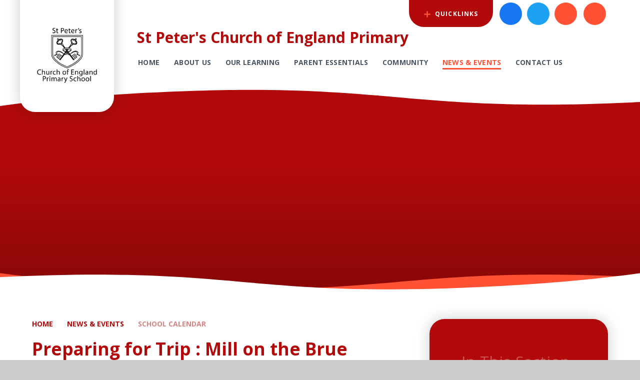

--- FILE ---
content_type: text/html
request_url: https://www.st-peters.n-somerset.sch.uk/calendar/?calid=1,2,3,6,7,8,9,10,11,12,13,14&pid=3&viewid=1&event=382
body_size: 59940
content:

<!DOCTYPE html>
<!--[if IE 7]><html class="no-ios no-js lte-ie9 lte-ie8 lte-ie7" lang="en" xml:lang="en"><![endif]-->
<!--[if IE 8]><html class="no-ios no-js lte-ie9 lte-ie8"  lang="en" xml:lang="en"><![endif]-->
<!--[if IE 9]><html class="no-ios no-js lte-ie9"  lang="en" xml:lang="en"><![endif]-->
<!--[if !IE]><!--> <html class="no-ios no-js"  lang="en" xml:lang="en"><!--<![endif]-->
	<head>
		<meta http-equiv="X-UA-Compatible" content="IE=edge" />
		<meta http-equiv="content-type" content="text/html; charset=utf-8"/>
		
		<link rel="canonical" href="https://www.st-peters.n-somerset.sch.uk/calendar/?calid=1,2,3,6,7,8,9,10,11,12,13,14&pid=3&viewid=1&event=382">
		<script>window.FontAwesomeConfig = {showMissingIcons: false};</script><link rel="stylesheet" media="screen" href="https://cdn.juniperwebsites.co.uk/_includes/font-awesome/5.7.1/css/fa-web-font.css?cache=v4.6.55.1">
<script defer src="https://cdn.juniperwebsites.co.uk/_includes/font-awesome/5.7.1/js/fontawesome-all.min.js?cache=v4.6.55.1"></script>
<script defer src="https://cdn.juniperwebsites.co.uk/_includes/font-awesome/5.7.1/js/fa-v4-shims.min.js?cache=v4.6.55.1"></script>

		<title>St Peter's Church of England Primary - Preparing for Trip : Mill on the Brue (October 2023) via TEAMS for Year 6 parents</title>
		
		<style type="text/css">
			:root {
				
				--col-pri: rgb(34, 34, 34);
				
				--col-sec: rgb(136, 136, 136);
				
			}
		</style>
		
<!--[if IE]>
<script>
console = {log:function(){return;}};
</script>
<![endif]-->

<script>
	var boolItemEditDisabled;
	var boolLanguageMode, boolLanguageEditOriginal;
	var boolViewingConnect;
	var boolConnectDashboard;
	var displayRegions = [];
	var intNewFileCount = 0;
	strItemType = "calendar_event";
	strSubItemType = "calendar";

	var featureSupport = {
		tagging: false,
		eventTagging: false
	};
	var boolLoggedIn = false;
boolAdminMode = false;
	var boolSuperUser = false;
strCookieBarStyle = 'bar';
	intParentPageID = "3";
	intCurrentItemID = 382;
	intCurrentCatID = 1;	intCurrentCalendarID = 1;
	strCurrentCalendarType = 'calendar';
	strCalendarCSV = ',1,2,3,6,7,8,9,10,11,12,13,14,';
	intViewID = 1;

boolIsHomePage = false;
	boolItemEditDisabled = true;
	boolLanguageEditOriginal=true;
	strCurrentLanguage='en-gb';	strFileAttachmentsUploadLocation = 'bottom';	boolViewingConnect = false;	boolConnectDashboard = false;	var objEditorComponentList = {};

</script>

<script src="https://cdn.juniperwebsites.co.uk/admin/_includes/js/mutation_events.min.js?cache=v4.6.55.1"></script>
<script src="https://cdn.juniperwebsites.co.uk/admin/_includes/js/jquery/jquery.js?cache=v4.6.55.1"></script>
<script src="https://cdn.juniperwebsites.co.uk/admin/_includes/js/jquery/jquery.prefilter.js?cache=v4.6.55.1"></script>
<script src="https://cdn.juniperwebsites.co.uk/admin/_includes/js/jquery/jquery.query.js?cache=v4.6.55.1"></script>
<script src="https://cdn.juniperwebsites.co.uk/admin/_includes/js/jquery/js.cookie.js?cache=v4.6.55.1"></script>
<script src="/_includes/editor/template-javascript.asp?cache=251215"></script>
<script src="/admin/_includes/js/functions/minified/functions.login.new.asp?cache=251215"></script>

  <script>

  </script>
<link rel="stylesheet" media="screen" href="/_site/css/main.css?cache=251215">

	<link rel="stylesheet" href="/_site/css/print.css" type="text/css" media="print">
	<meta name="mobile-web-app-capable" content="yes">
	<meta name="apple-mobile-web-app-capable" content="yes">
	<meta name="viewport" content="width=device-width, initial-scale=1, minimum-scale=1, maximum-scale=1">
	<link rel="author" href="/humans.txt">
	<link rel="icon" href="/_site/images/favicons/favicon.ico">
	<link rel="apple-touch-icon" href="/_site/images/favicons/favicon.png">
	<link href="https://fonts.googleapis.com/css?family=Open+Sans:400,400i,600i,700,700i&display=swap" rel="stylesheet">

	<script type="text/javascript">
	var iOS = ( navigator.userAgent.match(/(iPad|iPhone|iPod)/g) ? true : false );
	if (iOS) { $('html').removeClass('no-ios').addClass('ios'); }
	</script><link rel="stylesheet" media="screen" href="https://cdn.juniperwebsites.co.uk/_includes/css/content-blocks.css?cache=v4.6.55.1">
<link rel="stylesheet" media="screen" href="/_includes/css/cookie-colour.asp?cache=251215">
<link rel="stylesheet" media="screen" href="https://cdn.juniperwebsites.co.uk/_includes/css/cookies.css?cache=v4.6.55.1">
<link rel="stylesheet" media="screen" href="https://cdn.juniperwebsites.co.uk/_includes/css/cookies.advanced.css?cache=v4.6.55.1">
<link rel="stylesheet" media="screen" href="https://cdn.juniperwebsites.co.uk/calendar/fullcalendar/fullcalendar-dist.css?cache=v4.6.55.1">
<link rel="stylesheet" media="screen" href="/_site/css/calendar.css?cache=251215">
<link rel="stylesheet" media="screen" href="https://cdn.juniperwebsites.co.uk/_includes/css/overlord.css?cache=v4.6.55.1">
<link rel="stylesheet" media="screen" href="https://cdn.juniperwebsites.co.uk/_includes/css/templates.css?cache=v4.6.55.1">
<link rel="stylesheet" media="screen" href="/_site/css/attachments.css?cache=251215">
<link rel="stylesheet" media="screen" href="/_site/css/templates.css?cache=251215">
<style>#print_me { display: none;}</style><script src="https://cdn.juniperwebsites.co.uk/admin/_includes/js/modernizr.js?cache=v4.6.55.1"></script>

        <meta property="og:site_name" content="St Peter's Church of England Primary" />
        <meta property="og:title" content="Preparing for Trip : Mill on the Brue (October 2023) via TEAMS for Year 6 parents" />
        <meta property="og:image" content="https://www.st-peters.n-somerset.sch.uk/_site/images/design/thumbnail.jpg" />
        <meta property="og:type" content="website" />
        <meta property="twitter:card" content="summary" />
</head>


    <body>


<div id="print_me"></div>
<div class="mason mason--inner">

	<section class="access">
		<a class="access__anchor" name="header"></a>
		<a class="access__link" href="#content">Skip to content &darr;</a>
	</section>
	



	<header class="header header__flex" data-menu="menu">
		
		
		<div class="header__container">
			<div class="header__logo inline">
				<a href="/" class="block">
					<div class="header__logo__bg bg__white"></div>
					<img src="/_site/data/files/images/logo/DF5DF49F95179487151941CFE089F09B.png" class="block" alt="St Peter's Church of England Primary" />
				</a>						
			</div>
			<div class="header__menu">
				<h1 class="header__title f__22 col__pri">St Peter's Church of England Primary</h1>
				<div class="header__extras">			
					<button class="menu__btn reset__button bg__pri block parent fw__700 f__uppercase col__white" data-toggle=".mason--menu">	
						<div class="menu__btn__text menu__btn__text--open cover"><i class="fas fa-bars"></i><span>Menu</span></div>
						<div class="menu__btn__text menu__btn__text--close cover"><i class="fas fa-times"></i><span>Close</span></div>
					</button>
				</div>
				<section class="menu">
					<button class="reset__button cover mobile__menu__bg" data-remove=".mason--menu"></button>
					<div class="menu__extras">
						
						<div class="quick__container inline">
							<div class="quick__container__flex bg__pri col__white">
								<ul class="reset__ul quick__list">
									<li class="quick__item inline"><a href="https://www.parentpay.com/public/client/security/#/login" class="quick__item__link reset__a block" target="_blank"><i class="fa fa-gbp"></i><span class="cover block bg__sec"></span><span class="quick__item__tip f__12 fw__700 fs__90 f__uppercase col__white">Parent Pay</span></a></li><li class="quick__item inline"><a href="http://phsports.co.uk/" class="quick__item__link reset__a block" target="_blank"><i class="fa fa-arrow-right"></i><span class="cover block bg__sec"></span><span class="quick__item__tip f__12 fw__700 fs__90 f__uppercase col__white">PH Sports</span></a></li><li class="quick__item inline"><a href="https://www.parentmail.co.uk/" class="quick__item__link reset__a block" target="_blank"><i class="far fa-envelope"></i><span class="cover block bg__sec"></span><span class="quick__item__tip f__12 fw__700 fs__90 f__uppercase col__white">Parentmail</span></a></li>
								</ul>
							</div>
							<button data-toggle=".mason--quick" class="f__12 quick__button f__uppercase fw__700 fs__90 reset__button inline col__white bg__pri"><svg viewBox="0 0 15.33 15.33"><line x1="1.5" y1="7.67" x2="13.83" y2="7.67" fill="none" stroke="#ff5234" stroke-linecap="round" stroke-width="3"/><line x1="7.67" y1="1.5" x2="7.67" y2="13.83" fill="none" stroke="#ff5234" stroke-linecap="round" stroke-width="3"/></svg> QuickLinks</button>
						</div>
						<ul class="inline reset__ul circle__links"><li class="quick__item inline"><a href="https://www.facebook.com/sppschoolportishead" class="quick__item__link reset__a block" target="_blank"><i class="fa fa-facebook-f"></i><span class="cover block bg__sec"></span><span class="quick__item__tip f__12 fw__700 fs__90 f__uppercase col__white">Facebook</span></a></li><li class="quick__item inline"><a href="https://twitter.com/StPsSchnews" class="quick__item__link reset__a block" target="_blank"><i class="fa fa-twitter"></i><span class="cover block bg__sec"></span><span class="quick__item__tip f__12 fw__700 fs__90 f__uppercase col__white">Twitter</span></a></li><li class="quick__item inline"><a href="https://www.parentmail.co.uk/" class="quick__item__link reset__a block" target="_blank"><i class="far fa-envelope"></i><span class="cover block bg__sec"></span><span class="quick__item__tip f__12 fw__700 fs__90 f__uppercase col__white">Parentmail</span></a></li></ul>
						<div class="search__container inline">
							<div class="search__container__flex">
								<form method="post" action="/search/default.asp?pid=0" class="menu__extras__form block">
									<button class="menu__extras__submit reset__button" type="submit" name="Search"><i class="fal fa-search"></i></button>
									<input class="menu__extras__input cover f__display" type="text" name="searchValue" title="search..." placeholder="Search Site..."></input>
								</form>					
							</div>
							<button data-toggle=".mason--find" class="f__17 find__button reset__button inline circle col__white"><i class="fas fa-search"></i></button>
						</div>
					</div>
					<nav class="menu__sidebar">
						<ul class="menu__list reset__ul col__pri"><li class="menu__list__item menu__list__item--page_1 col__pri"><a class="menu__list__item__link reset__a block f__uppercase f__14 fw__700 col__sec fs__20" id="page_1" href="/"><span>Home</span></a><button class="menu__list__item__button reset__button" data-tab=".menu__list__item--page_1--expand"><i class="menu__list__item__button__icon fa fa-caret-down"></i></button></li><li class="menu__list__item menu__list__item--page_83 menu__list__item--subitems col__pri"><a class="menu__list__item__link reset__a block f__uppercase f__14 fw__700 col__sec fs__20" id="page_83" href="/page/?title=About+Us&amp;pid=83"><span>About Us</span></a><button class="menu__list__item__button reset__button" data-tab=".menu__list__item--page_83--expand"><i class="menu__list__item__button__icon fa fa-caret-down"></i></button><ul class="menu__list__item__sub"><li class="menu__list__item menu__list__item--page_104 col__pri"><a class="menu__list__item__link reset__a block f__uppercase f__14 fw__700 col__sec fs__20" id="page_104" href="/page/?title=Welcome+From+The+Head+Teacher&amp;pid=104"><span>Welcome From The Head Teacher</span></a><button class="menu__list__item__button reset__button" data-tab=".menu__list__item--page_104--expand"><i class="menu__list__item__button__icon fa fa-caret-down"></i></button></li><li class="menu__list__item menu__list__item--page_203 col__pri"><a class="menu__list__item__link reset__a block f__uppercase f__14 fw__700 col__sec fs__20" id="page_203" href="/page/?title=About+Our+School&amp;pid=203"><span>About Our School</span></a><button class="menu__list__item__button reset__button" data-tab=".menu__list__item--page_203--expand"><i class="menu__list__item__button__icon fa fa-caret-down"></i></button></li><li class="menu__list__item menu__list__item--page_115 col__pri"><a class="menu__list__item__link reset__a block f__uppercase f__14 fw__700 col__sec fs__20" id="page_115" href="/page/?title=Our+Staff&amp;pid=115"><span>Our Staff</span></a><button class="menu__list__item__button reset__button" data-tab=".menu__list__item--page_115--expand"><i class="menu__list__item__button__icon fa fa-caret-down"></i></button></li><li class="menu__list__item menu__list__item--page_201 col__pri"><a class="menu__list__item__link reset__a block f__uppercase f__14 fw__700 col__sec fs__20" id="page_201" href="/page/?title=Our+Governing+Body&amp;pid=201"><span>Our Governing Body</span></a><button class="menu__list__item__button reset__button" data-tab=".menu__list__item--page_201--expand"><i class="menu__list__item__button__icon fa fa-caret-down"></i></button></li><li class="menu__list__item menu__list__item--page_105 col__pri"><a class="menu__list__item__link reset__a block f__uppercase f__14 fw__700 col__sec fs__20" id="page_105" href="/page/?title=Vision+and+Values&amp;pid=105"><span>Vision and Values</span></a><button class="menu__list__item__button reset__button" data-tab=".menu__list__item--page_105--expand"><i class="menu__list__item__button__icon fa fa-caret-down"></i></button></li><li class="menu__list__item menu__list__item--page_124 col__pri"><a class="menu__list__item__link reset__a block f__uppercase f__14 fw__700 col__sec fs__20" id="page_124" href="/page/?title=Policies&amp;pid=124"><span>Policies</span></a><button class="menu__list__item__button reset__button" data-tab=".menu__list__item--page_124--expand"><i class="menu__list__item__button__icon fa fa-caret-down"></i></button></li><li class="menu__list__item menu__list__item--page_116 col__pri"><a class="menu__list__item__link reset__a block f__uppercase f__14 fw__700 col__sec fs__20" id="page_116" href="/page/?title=Performance+and+Essential+Information&amp;pid=116"><span>Performance and Essential Information</span></a><button class="menu__list__item__button reset__button" data-tab=".menu__list__item--page_116--expand"><i class="menu__list__item__button__icon fa fa-caret-down"></i></button></li><li class="menu__list__item menu__list__item--page_113 col__pri"><a class="menu__list__item__link reset__a block f__uppercase f__14 fw__700 col__sec fs__20" id="page_113" href="/page/?title=Church+School+Partnership&amp;pid=113"><span>Church School Partnership</span></a><button class="menu__list__item__button reset__button" data-tab=".menu__list__item--page_113--expand"><i class="menu__list__item__button__icon fa fa-caret-down"></i></button></li><li class="menu__list__item menu__list__item--page_242 col__pri"><a class="menu__list__item__link reset__a block f__uppercase f__14 fw__700 col__sec fs__20" id="page_242" href="/page/?title=Safeguarding+and+Pastoral+Support&amp;pid=242"><span>Safeguarding and Pastoral Support</span></a><button class="menu__list__item__button reset__button" data-tab=".menu__list__item--page_242--expand"><i class="menu__list__item__button__icon fa fa-caret-down"></i></button></li><li class="menu__list__item menu__list__item--page_252 col__pri"><a class="menu__list__item__link reset__a block f__uppercase f__14 fw__700 col__sec fs__20" id="page_252" href="/page/?title=Equalities&amp;pid=252"><span>Equalities</span></a><button class="menu__list__item__button reset__button" data-tab=".menu__list__item--page_252--expand"><i class="menu__list__item__button__icon fa fa-caret-down"></i></button></li><li class="menu__list__item menu__list__item--page_123 col__pri"><a class="menu__list__item__link reset__a block f__uppercase f__14 fw__700 col__sec fs__20" id="page_123" href="/page/?title=SEND&amp;pid=123"><span>SEND</span></a><button class="menu__list__item__button reset__button" data-tab=".menu__list__item--page_123--expand"><i class="menu__list__item__button__icon fa fa-caret-down"></i></button></li><li class="menu__list__item menu__list__item--page_133 col__pri"><a class="menu__list__item__link reset__a block f__uppercase f__14 fw__700 col__sec fs__20" id="page_133" href="/page/?title=Admissions&amp;pid=133"><span>Admissions</span></a><button class="menu__list__item__button reset__button" data-tab=".menu__list__item--page_133--expand"><i class="menu__list__item__button__icon fa fa-caret-down"></i></button></li><li class="menu__list__item menu__list__item--page_129 col__pri"><a class="menu__list__item__link reset__a block f__uppercase f__14 fw__700 col__sec fs__20" id="page_129" href="/page/?title=Staff+Vacancies&amp;pid=129"><span>Staff Vacancies</span></a><button class="menu__list__item__button reset__button" data-tab=".menu__list__item--page_129--expand"><i class="menu__list__item__button__icon fa fa-caret-down"></i></button></li><li class="menu__list__item menu__list__item--page_109 col__pri"><a class="menu__list__item__link reset__a block f__uppercase f__14 fw__700 col__sec fs__20" id="page_109" href="/page/?title=Lighthouse+Schools+Partnership&amp;pid=109"><span>Lighthouse Schools Partnership</span></a><button class="menu__list__item__button reset__button" data-tab=".menu__list__item--page_109--expand"><i class="menu__list__item__button__icon fa fa-caret-down"></i></button></li><li class="menu__list__item menu__list__item--page_245 col__pri"><a class="menu__list__item__link reset__a block f__uppercase f__14 fw__700 col__sec fs__20" id="page_245" href="/page/?title=Term+Dates&amp;pid=245"><span>Term Dates</span></a><button class="menu__list__item__button reset__button" data-tab=".menu__list__item--page_245--expand"><i class="menu__list__item__button__icon fa fa-caret-down"></i></button></li></ul></li><li class="menu__list__item menu__list__item--page_7 menu__list__item--subitems col__pri"><a class="menu__list__item__link reset__a block f__uppercase f__14 fw__700 col__sec fs__20" id="page_7" href="/page/?title=Our+Learning&amp;pid=7"><span>Our Learning</span></a><button class="menu__list__item__button reset__button" data-tab=".menu__list__item--page_7--expand"><i class="menu__list__item__button__icon fa fa-caret-down"></i></button><ul class="menu__list__item__sub"><li class="menu__list__item menu__list__item--page_106 col__pri"><a class="menu__list__item__link reset__a block f__uppercase f__14 fw__700 col__sec fs__20" id="page_106" href="/page/?title=Our+Pedagogy&amp;pid=106"><span>Our Pedagogy</span></a><button class="menu__list__item__button reset__button" data-tab=".menu__list__item--page_106--expand"><i class="menu__list__item__button__icon fa fa-caret-down"></i></button></li><li class="menu__list__item menu__list__item--page_122 col__pri"><a class="menu__list__item__link reset__a block f__uppercase f__14 fw__700 col__sec fs__20" id="page_122" href="/page/?title=Our+Curriculum&amp;pid=122"><span>Our Curriculum</span></a><button class="menu__list__item__button reset__button" data-tab=".menu__list__item--page_122--expand"><i class="menu__list__item__button__icon fa fa-caret-down"></i></button></li><li class="menu__list__item menu__list__item--page_121 col__pri"><a class="menu__list__item__link reset__a block f__uppercase f__14 fw__700 col__sec fs__20" id="page_121" href="/page/?title=Assessment&amp;pid=121"><span>Assessment</span></a><button class="menu__list__item__button reset__button" data-tab=".menu__list__item--page_121--expand"><i class="menu__list__item__button__icon fa fa-caret-down"></i></button></li><li class="menu__list__item menu__list__item--page_169 col__pri"><a class="menu__list__item__link reset__a block f__uppercase f__14 fw__700 col__sec fs__20" id="page_169" href="/page/?title=Legacy+Learning&amp;pid=169"><span>Legacy Learning</span></a><button class="menu__list__item__button reset__button" data-tab=".menu__list__item--page_169--expand"><i class="menu__list__item__button__icon fa fa-caret-down"></i></button></li><li class="menu__list__item menu__list__item--page_154 col__pri"><a class="menu__list__item__link reset__a block f__uppercase f__14 fw__700 col__sec fs__20" id="page_154" href="/page/?title=Outdoor+Learning&amp;pid=154"><span>Outdoor Learning</span></a><button class="menu__list__item__button reset__button" data-tab=".menu__list__item--page_154--expand"><i class="menu__list__item__button__icon fa fa-caret-down"></i></button></li><li class="menu__list__item menu__list__item--page_212 col__pri"><a class="menu__list__item__link reset__a block f__uppercase f__14 fw__700 col__sec fs__20" id="page_212" href="/page/?title=Educational+Visits&amp;pid=212"><span>Educational Visits</span></a><button class="menu__list__item__button reset__button" data-tab=".menu__list__item--page_212--expand"><i class="menu__list__item__button__icon fa fa-caret-down"></i></button></li><li class="menu__list__item menu__list__item--page_168 col__pri"><a class="menu__list__item__link reset__a block f__uppercase f__14 fw__700 col__sec fs__20" id="page_168" href="/page/?title=Enrichment&amp;pid=168"><span>Enrichment</span></a><button class="menu__list__item__button reset__button" data-tab=".menu__list__item--page_168--expand"><i class="menu__list__item__button__icon fa fa-caret-down"></i></button></li><li class="menu__list__item menu__list__item--page_157 col__pri"><a class="menu__list__item__link reset__a block f__uppercase f__14 fw__700 col__sec fs__20" id="page_157" href="/page/?title=Pupil+Leadership&amp;pid=157"><span>Pupil Leadership</span></a><button class="menu__list__item__button reset__button" data-tab=".menu__list__item--page_157--expand"><i class="menu__list__item__button__icon fa fa-caret-down"></i></button></li><li class="menu__list__item menu__list__item--page_148 col__pri"><a class="menu__list__item__link reset__a block f__uppercase f__14 fw__700 col__sec fs__20" id="page_148" href="/page/?title=Class+Pages&amp;pid=148"><span>Class Pages</span></a><button class="menu__list__item__button reset__button" data-tab=".menu__list__item--page_148--expand"><i class="menu__list__item__button__icon fa fa-caret-down"></i></button></li></ul></li><li class="menu__list__item menu__list__item--page_185 menu__list__item--subitems col__pri"><a class="menu__list__item__link reset__a block f__uppercase f__14 fw__700 col__sec fs__20" id="page_185" href="/page/?title=Parent+Essentials&amp;pid=185"><span>Parent Essentials</span></a><button class="menu__list__item__button reset__button" data-tab=".menu__list__item--page_185--expand"><i class="menu__list__item__button__icon fa fa-caret-down"></i></button><ul class="menu__list__item__sub"><li class="menu__list__item menu__list__item--page_251 col__pri"><a class="menu__list__item__link reset__a block f__uppercase f__14 fw__700 col__sec fs__20" id="page_251" href="/page/?title=School+Opening+Hours&amp;pid=251"><span>School Opening Hours</span></a><button class="menu__list__item__button reset__button" data-tab=".menu__list__item--page_251--expand"><i class="menu__list__item__button__icon fa fa-caret-down"></i></button></li><li class="menu__list__item menu__list__item--page_131 col__pri"><a class="menu__list__item__link reset__a block f__uppercase f__14 fw__700 col__sec fs__20" id="page_131" href="/page/?title=Starting+School+In+September+2026&amp;pid=131"><span>Starting School In September 2026</span></a><button class="menu__list__item__button reset__button" data-tab=".menu__list__item--page_131--expand"><i class="menu__list__item__button__icon fa fa-caret-down"></i></button></li><li class="menu__list__item menu__list__item--page_141 col__pri"><a class="menu__list__item__link reset__a block f__uppercase f__14 fw__700 col__sec fs__20" id="page_141" href="/page/?title=Supporting+Your+Child%27s+Learning+%2D+The+Power+of+Practice&amp;pid=141"><span>Supporting Your Child's Learning - The Power of Practice</span></a><button class="menu__list__item__button reset__button" data-tab=".menu__list__item--page_141--expand"><i class="menu__list__item__button__icon fa fa-caret-down"></i></button></li><li class="menu__list__item menu__list__item--page_246 col__pri"><a class="menu__list__item__link reset__a block f__uppercase f__14 fw__700 col__sec fs__20" id="page_246" href="/page/?title=Excellent+Behaviour&amp;pid=246"><span>Excellent Behaviour</span></a><button class="menu__list__item__button reset__button" data-tab=".menu__list__item--page_246--expand"><i class="menu__list__item__button__icon fa fa-caret-down"></i></button></li><li class="menu__list__item menu__list__item--page_140 col__pri"><a class="menu__list__item__link reset__a block f__uppercase f__14 fw__700 col__sec fs__20" id="page_140" href="/page/?title=Keeping+Your+Children+Safe+Online&amp;pid=140"><span>Keeping Your Children Safe Online</span></a><button class="menu__list__item__button reset__button" data-tab=".menu__list__item--page_140--expand"><i class="menu__list__item__button__icon fa fa-caret-down"></i></button></li><li class="menu__list__item menu__list__item--page_144 col__pri"><a class="menu__list__item__link reset__a block f__uppercase f__14 fw__700 col__sec fs__20" id="page_144" href="/page/?title=School+Uniform&amp;pid=144"><span>School Uniform</span></a><button class="menu__list__item__button reset__button" data-tab=".menu__list__item--page_144--expand"><i class="menu__list__item__button__icon fa fa-caret-down"></i></button></li><li class="menu__list__item menu__list__item--page_143 col__pri"><a class="menu__list__item__link reset__a block f__uppercase f__14 fw__700 col__sec fs__20" id="page_143" href="/page/?title=School+Meals&amp;pid=143"><span>School Meals</span></a><button class="menu__list__item__button reset__button" data-tab=".menu__list__item--page_143--expand"><i class="menu__list__item__button__icon fa fa-caret-down"></i></button></li><li class="menu__list__item menu__list__item--page_137 col__pri"><a class="menu__list__item__link reset__a block f__uppercase f__14 fw__700 col__sec fs__20" id="page_137" href="/page/?title=Online+Services&amp;pid=137"><span>Online Services</span></a><button class="menu__list__item__button reset__button" data-tab=".menu__list__item--page_137--expand"><i class="menu__list__item__button__icon fa fa-caret-down"></i></button></li><li class="menu__list__item menu__list__item--page_135 col__pri"><a class="menu__list__item__link reset__a block f__uppercase f__14 fw__700 col__sec fs__20" id="page_135" href="/page/?title=Breakfast+and+After+School+Club&amp;pid=135"><span>Breakfast and After School Club</span></a><button class="menu__list__item__button reset__button" data-tab=".menu__list__item--page_135--expand"><i class="menu__list__item__button__icon fa fa-caret-down"></i></button></li><li class="menu__list__item menu__list__item--page_136 col__pri"><a class="menu__list__item__link reset__a block f__uppercase f__14 fw__700 col__sec fs__20" id="page_136" href="/page/?title=Extra+Curricular+Clubs&amp;pid=136"><span>Extra Curricular Clubs</span></a><button class="menu__list__item__button reset__button" data-tab=".menu__list__item--page_136--expand"><i class="menu__list__item__button__icon fa fa-caret-down"></i></button></li><li class="menu__list__item menu__list__item--page_134 col__pri"><a class="menu__list__item__link reset__a block f__uppercase f__14 fw__700 col__sec fs__20" id="page_134" href="/page/?title=Travel+to+School&amp;pid=134"><span>Travel to School</span></a><button class="menu__list__item__button reset__button" data-tab=".menu__list__item--page_134--expand"><i class="menu__list__item__button__icon fa fa-caret-down"></i></button></li><li class="menu__list__item menu__list__item--page_139 col__pri"><a class="menu__list__item__link reset__a block f__uppercase f__14 fw__700 col__sec fs__20" id="page_139" href="/page/?title=Parent+View+and+Feedback&amp;pid=139"><span>Parent View and Feedback</span></a><button class="menu__list__item__button reset__button" data-tab=".menu__list__item--page_139--expand"><i class="menu__list__item__button__icon fa fa-caret-down"></i></button></li><li class="menu__list__item menu__list__item--page_142 col__pri"><a class="menu__list__item__link reset__a block f__uppercase f__14 fw__700 col__sec fs__20" id="page_142" href="/page/?title=What+to+Do+If+You+Have+a+Concern&amp;pid=142"><span>What to Do If You Have a Concern</span></a><button class="menu__list__item__button reset__button" data-tab=".menu__list__item--page_142--expand"><i class="menu__list__item__button__icon fa fa-caret-down"></i></button></li></ul></li><li class="menu__list__item menu__list__item--page_8 menu__list__item--subitems col__pri"><a class="menu__list__item__link reset__a block f__uppercase f__14 fw__700 col__sec fs__20" id="page_8" href="/page/?title=Community&amp;pid=8"><span>Community</span></a><button class="menu__list__item__button reset__button" data-tab=".menu__list__item--page_8--expand"><i class="menu__list__item__button__icon fa fa-caret-down"></i></button><ul class="menu__list__item__sub"><li class="menu__list__item menu__list__item--page_167 col__pri"><a class="menu__list__item__link reset__a block f__uppercase f__14 fw__700 col__sec fs__20" id="page_167" href="/page/?title=English+Hub&amp;pid=167"><span>English Hub</span></a><button class="menu__list__item__button reset__button" data-tab=".menu__list__item--page_167--expand"><i class="menu__list__item__button__icon fa fa-caret-down"></i></button></li><li class="menu__list__item menu__list__item--page_132 col__pri"><a class="menu__list__item__link reset__a block f__uppercase f__14 fw__700 col__sec fs__20" id="page_132" href="/page/?title=PSA&amp;pid=132"><span>PSA</span></a><button class="menu__list__item__button reset__button" data-tab=".menu__list__item--page_132--expand"><i class="menu__list__item__button__icon fa fa-caret-down"></i></button></li><li class="menu__list__item menu__list__item--page_161 col__pri"><a class="menu__list__item__link reset__a block f__uppercase f__14 fw__700 col__sec fs__20" id="page_161" href="/page/?title=Church+School+Partnership&amp;pid=161"><span>Church School Partnership</span></a><button class="menu__list__item__button reset__button" data-tab=".menu__list__item--page_161--expand"><i class="menu__list__item__button__icon fa fa-caret-down"></i></button></li><li class="menu__list__item menu__list__item--page_163 col__pri"><a class="menu__list__item__link reset__a block f__uppercase f__14 fw__700 col__sec fs__20" id="page_163" href="/page/?title=Governors%27+Information&amp;pid=163"><span>Governors' Information</span></a><button class="menu__list__item__button reset__button" data-tab=".menu__list__item--page_163--expand"><i class="menu__list__item__button__icon fa fa-caret-down"></i></button></li><li class="menu__list__item menu__list__item--page_165 col__pri"><a class="menu__list__item__link reset__a block f__uppercase f__14 fw__700 col__sec fs__20" id="page_165" href="/page/?title=Letting+%26amp%3B+Hiring+the+School&amp;pid=165"><span>Letting &amp; Hiring the School</span></a><button class="menu__list__item__button reset__button" data-tab=".menu__list__item--page_165--expand"><i class="menu__list__item__button__icon fa fa-caret-down"></i></button></li></ul></li><li class="menu__list__item menu__list__item--page_3 menu__list__item--subitems menu__list__item--selected col__pri"><a class="menu__list__item__link reset__a block f__uppercase f__14 fw__700 col__sec fs__20" id="page_3" href="/page/?title=News+%26amp%3B+Events&amp;pid=3"><span>News &amp; Events</span></a><button class="menu__list__item__button reset__button" data-tab=".menu__list__item--page_3--expand"><i class="menu__list__item__button__icon fa fa-caret-down"></i></button><ul class="menu__list__item__sub"><li class="menu__list__item menu__list__item--page_147 col__pri"><a class="menu__list__item__link reset__a block f__uppercase f__14 fw__700 col__sec fs__20" id="page_147" href="/page/?title=Newsletters&amp;pid=147"><span>Newsletters</span></a><button class="menu__list__item__button reset__button" data-tab=".menu__list__item--page_147--expand"><i class="menu__list__item__button__icon fa fa-caret-down"></i></button></li><li class="menu__list__item menu__list__item--url_1 menu__list__item--selected menu__list__item--final col__pri"><a class="menu__list__item__link reset__a block f__uppercase f__14 fw__700 col__sec fs__20" id="url_1" href="/calendar/?calid=1,2,3,6,7,8,9,10,11,12,13,14&amp;pid=3&amp;viewid=1"><span>School Calendar</span></a><button class="menu__list__item__button reset__button" data-tab=".menu__list__item--url_1--expand"><i class="menu__list__item__button__icon fa fa-caret-down"></i></button></li><li class="menu__list__item menu__list__item--news_category_1 col__pri"><a class="menu__list__item__link reset__a block f__uppercase f__14 fw__700 col__sec fs__20" id="news_category_1" href="/news/?pid=3&amp;nid=1"><span>Latest News</span></a><button class="menu__list__item__button reset__button" data-tab=".menu__list__item--news_category_1--expand"><i class="menu__list__item__button__icon fa fa-caret-down"></i></button></li><li class="menu__list__item menu__list__item--page_249 col__pri"><a class="menu__list__item__link reset__a block f__uppercase f__14 fw__700 col__sec fs__20" id="page_249" href="/page/?title=Important+Information+and+Updates&amp;pid=249"><span>Important Information and Updates</span></a><button class="menu__list__item__button reset__button" data-tab=".menu__list__item--page_249--expand"><i class="menu__list__item__button__icon fa fa-caret-down"></i></button></li></ul></li><li class="menu__list__item menu__list__item--page_2 col__pri"><a class="menu__list__item__link reset__a block f__uppercase f__14 fw__700 col__sec fs__20" id="page_2" href="/page/?title=Contact+Us&amp;pid=2"><span>Contact Us</span></a><button class="menu__list__item__button reset__button" data-tab=".menu__list__item--page_2--expand"><i class="menu__list__item__button__icon fa fa-caret-down"></i></button></li></ul>
					</nav>
				</section>
			</div>
			<div class="lighthouse__curve__container lighthouse__curve__container--header "><svg preserveAspectRatio="none" class="svg__curve cover block" style="transform: scale(1)" viewBox="0 0 1400 60"><path d="M0,0V60C84.47,48,186.27,37.46,321.34,30.09c272.52-14.86,412.51-2.22,547.89,10C1001.71,52,1138.62,64.39,1400,51V0Z" fill="#fff" /></svg></div>
		</div>
	</header>
	
	<section class="hero bg__pri menu__hit parent">
		
		<div class="hero__slideshow cover parent" data-cycle="" data-parallax="top" data-watch=".hero">
			<div class="hero__slideshow__item cover"><div class="hero__slideshow__item__image" data-img="/_site/data/files/images/slideshow/5BAFD1C9DC80F90418E1A91AF48D86AF.jpg"></div></div><div class="hero__slideshow__item cover"><div class="hero__slideshow__item__image" data-img="/_site/data/files/images/slideshow/5F589D1AE9A43161452C121CFAF8279D.jpg"></div></div><div class="hero__slideshow__item cover"><div class="hero__slideshow__item__image" data-img="/_site/data/files/images/slideshow/9A2D95D098180E3C68160A6B4CA59151.JPG"></div></div><div class="hero__slideshow__item cover"><div class="hero__slideshow__item__image" data-img="/_site/data/files/images/slideshow/9FF64BE423EFB1FBCAC4BA51BD18E227.jpg"></div></div><div class="hero__slideshow__item cover"><div class="hero__slideshow__item__image" data-img="/_site/data/files/images/slideshow/B5ABFEAFA7B8348B4310BBE686ED251D.jpg"></div></div><div class="hero__slideshow__item cover"><div class="hero__slideshow__item__image" data-img="/_site/data/files/images/slideshow/C3F0E6531FFFC2BCBE598A048702F4D7.jpg"></div></div>
		</div>
		<div class="lighthouse__curve__container lighthouse__curve__container--herofg "><svg preserveAspectRatio="none" class="svg__curve cover block" style="transform: scale(1, -1)" viewBox="0 0 1400 60"><path d="M0,0V60C84.47,48,186.27,37.46,321.34,30.09c272.52-14.86,412.51-2.22,547.89,10C1001.71,52,1138.62,64.39,1400,51V0Z" fill="#ff5234" /></svg></div><div class="lighthouse__curve__container lighthouse__curve__container--herobg "><svg preserveAspectRatio="none" class="svg__curve cover block" style="transform: scale(-1)" viewBox="0 0 1400 60"><path d="M0,0V60C84.47,48,186.27,37.46,321.34,30.09c272.52-14.86,412.51-2.22,547.89,10C1001.71,52,1138.62,64.39,1400,51V0Z" fill="#fff" /></svg></div>
	</section>
	
	<main class="main container main--no--related" id="scrollDown">
		
		<div class="main__flex">
			<div class="content content--calendar_view">
				<div class="breadcrumbs">
					<ul class="content__path"><li class="content__path__item content__path__item--page_1 inline f__uppercase fw__700 f__14"><a class="content__path__item__link reset__a col__pri" id="page_1" href="/">Home</a><span class="content__path__item__sep col__sec"><i class="fas fa-caret-right"></i></span></li><li class="content__path__item content__path__item--page_3 content__path__item--selected inline f__uppercase fw__700 f__14"><a class="content__path__item__link reset__a col__pri" id="page_3" href="/page/?title=News+%26amp%3B+Events&amp;pid=3">News &amp; Events</a><span class="content__path__item__sep col__sec"><i class="fas fa-caret-right"></i></span></li><li class="content__path__item content__path__item--url_1 content__path__item--selected content__path__item--final inline f__uppercase fw__700 f__14"><a class="content__path__item__link reset__a col__pri" id="url_1" href="/calendar/?calid=1,2,3,6,7,8,9,10,11,12,13,14&amp;pid=3&amp;viewid=1">School Calendar</a><span class="content__path__item__sep col__sec"><i class="fas fa-caret-right"></i></span></li></ul>
				</div>
				<h1 class="content__title" id="itemTitle">Preparing for Trip : Mill on the Brue (October 2023) via TEAMS for Year 6 parents</h1>
				<a class="content__anchor" name="content"></a>

				
				<div class="content__region"><div class="content__region__event">
<div class="content__event__cals"><div class="ui_toolbar"><a class="ui_button" href="https://www.st-peters.n-somerset.sch.uk/calendar/?calid=1,2,3,6,7,8,9,10,11,12,13,14&amp;pid=3&amp;viewid=1&amp;month=9&amp;year=2023"><span class="ui_icon ui_icon--prev"></span>Full Calendar</a><span class="ui_tag" style="background-color: #bf2323;color:#FFFFFF !important;">School Events</span><span class="ui_tag" style="background-color: #ffc088;color:#000000 !important;">Trips/Visits</span></div></div><div class="content__event__summary "><p>This event will take place between 6:00pm and 7:30pm on 19/09/2023</p></div><div class="content__event__desc"></div><div class="content__event__tags"></div></div></div><div class="content__share"><ul class="content__share__list"><li class="content__share__list__icon content__share__list__icon--email hex--email"><a href="mailto:?subject=Preparing%20for%20Trip%20%3A%20Mill%20on%20the%20Brue%20%28October%202023%29%20via%20TEAMS%20for%20Year%206%20parents&amp;body=https%3A%2F%2Fwww%2Est%2Dpeters%2En%2Dsomerset%2Esch%2Euk%2Fcalendar%2F%3Fcalid%3D1%2C2%2C3%2C6%2C7%2C8%2C9%2C10%2C11%2C12%2C13%2C14%26pid%3D3%26viewid%3D1%26event%3D382" target="_blank"><i class="fa fa-envelope-o"></i></a></li><li class="content__share__list__icon content__share__list__icon--facebook hex--facebook"><a href="https://www.facebook.com/sharer.php?u=https%3A%2F%2Fwww%2Est%2Dpeters%2En%2Dsomerset%2Esch%2Euk%2Fcalendar%2F%3Fcalid%3D1%2C2%2C3%2C6%2C7%2C8%2C9%2C10%2C11%2C12%2C13%2C14%26pid%3D3%26viewid%3D1%26event%3D382" target="_blank"><i class="fa fa-facebook-square"></i></a></li><li class="content__share__list__icon content__share__list__icon--x hex--x"><a href="https://x.com/intent/post?url=https%3A%2F%2Fwww%2Est%2Dpeters%2En%2Dsomerset%2Esch%2Euk%2Fcalendar%2F%3Fcalid%3D1%2C2%2C3%2C6%2C7%2C8%2C9%2C10%2C11%2C12%2C13%2C14%26pid%3D3%26viewid%3D1%26event%3D382" target="_blank"><svg aria-hidden='true' role='img' xmlns='http://www.w3.org/2000/svg' viewBox='0 0 512 512'><path fill='currentColor' d='M389.2 48h70.6L305.6 224.2 487 464H345L233.7 318.6 106.5 464H35.8L200.7 275.5 26.8 48H172.4L272.9 180.9 389.2 48zM364.4 421.8h39.1L151.1 88h-42L364.4 421.8z'/></svg></a></li><li class="content__share__list__icon content__share__list__icon--linkedin hex--linkedin"><a href="https://www.linkedin.com/shareArticle?mini=true&url=https%3A%2F%2Fwww%2Est%2Dpeters%2En%2Dsomerset%2Esch%2Euk%2Fcalendar%2F%3Fcalid%3D1%2C2%2C3%2C6%2C7%2C8%2C9%2C10%2C11%2C12%2C13%2C14%26pid%3D3%26viewid%3D1%26event%3D382&title=Preparing%20for%20Trip%20%3A%20Mill%20on%20the%20Brue%20%28October%202023%29%20via%20TEAMS%20for%20Year%206%20parents" target="_blank"><i class="fa fa-linkedin-square"></i></a></li></ul>				</div>
				
			</div>		
			
				<div class="subnav__container container bg__pri col__white">
					<nav class="subnav">
						<a class="subnav__anchor" name="subnav"></a>
						<h2 class="subnav__title">In This Section</h2>
						<ul class="subnav__list"><li class="subnav__list__item subnav__list__item--page_147 f__17 fw__700 fs__30"><a class="subnav__list__item__link reset__a block" id="page_147" href="/page/?title=Newsletters&amp;pid=147"><span class="container">Newsletters</span></a></li><li class="subnav__list__item subnav__list__item--url_1 subnav__list__item--selected subnav__list__item--final f__17 fw__700 fs__30"><a class="subnav__list__item__link reset__a block" id="url_1" href="/calendar/?calid=1,2,3,6,7,8,9,10,11,12,13,14&amp;pid=3&amp;viewid=1"><span class="container">School Calendar</span></a></li><li class="subnav__list__item subnav__list__item--news_category_1 f__17 fw__700 fs__30"><a class="subnav__list__item__link reset__a block" id="news_category_1" href="/news/?pid=3&amp;nid=1"><span class="container">Latest News</span></a></li><li class="subnav__list__item subnav__list__item--page_249 f__17 fw__700 fs__30"><a class="subnav__list__item__link reset__a block" id="page_249" href="/page/?title=Important+Information+and+Updates&amp;pid=249"><span class="container">Important Information and Updates</span></a></li></ul>
					</nav>
					
				</div>
			
		</div>
			
	</main> 

	
	<div class="footer__map container">
		<div class="lighthouse__curve__container lighthouse__curve__container--footer "><svg preserveAspectRatio="none" class="svg__curve cover block" style="transform: scale(1)" viewBox="0 0 1400 60"><path d="M0,0V60C84.47,48,186.27,37.46,321.34,30.09c272.52-14.86,412.51-2.22,547.89,10C1001.71,52,1138.62,64.39,1400,51V0Z" fill="#ffff" /></svg></div>
		<div class="footer__map__container">
			<div id="map_canvas" class="map__container" style="background-image: url('/_site/images/design/map.png');"></div>
		</div>
		<div class="footer__map__contact">
			<div class="footer__map__contact__container">
				<div class="footer__map__contact__tabs__container"><div class="inline bg__pri col__white footer__address__details" data-detail="{count_replace}" style="background:#b20a0a;"><h3 class="col__white f__uppercase f__40 fw__700 fs__90 f__display">Get In Touch</h3><ul class="reset__ul"><li class="container"><div class="inline circle bg__sec col__white" style="background:#ff5234;"><i class="fa fa-map-marker"></i></div><p class="f__display f__90 fs__40 col__white">St Peter's Church of England Primary School, Hallett's Way, Portishead, BS20 6BT</p></li><li class="container"><div class="inline circle bg__sec col__white" style="background:#ff5234;"><i class="fa fa-phone"></i></div><p class="f__display fw__700 f__21 fs__40 col__white">01275 843142</p></li><li class="container"><div class="inline circle bg__sec col__white" style="background:#ff5234;"><i class="fa fa-envelope"></i></div><p class="f__display fw__700 f__21 fs__40 col__white"><a href="mailto:enquiries@sppschool.uk" class="reset__a">Email Us</a></p></li></ul></div></div>
			</div>
		</div>
		

	</div>
	<div class="footer__awards container">
		<ul class="footer__awards__list reset__ul container"><li class="inline"><a class="cover" href="" target="_blank"></a><img src="/_site/data/files/images/logo/DF5DF49F95179487151941CFE089F09B.png" alt="St Peter's Primary School" /></li><li class="inline"><a class="cover" href="" target="_blank"></a><img src="/_site/data/files/images/logo/691E22573C4FC54537442E96AC93E130.png" alt="English Hub " /></li><li class="inline"><a class="cover" href="" target="_blank"></a><img src="" alt="ASPENS" /></li><li class="inline"><a class="cover" href="" target="_blank"></a><img src="/_site/data/files/images/awards/777412245C46043F2B63432EF4168F89.png" alt="" /></li></ul>
		
	</div>



	<footer class="footer f__center container bg__white col__ter f__display f__15">
		<div class="inline mobile__trust">
			<a href="https://www.lsp.org.uk/" target="_blank" class="block reset__a">
	            <img src="/_site/images/design/lh.png" />
	        </a>
		</div>
		<div class="footer__info">
			<p>&copy;  St Peter's Church of England Primary2026. Lighthouse Schools Partnership. Registered address: St Mary’s Road, Portishead, Bristol BS20 7QR.<br>A charitable company limited by guarantee registered in England & Wales (company number: 07662102)</p>			
		</div>		
		<div class="footer__legal">
			<p>
				
				
				Website design by <a rel="nofollow" target="_blank" href="https://websites.junipereducation.org/"> e4education</a>
				<span class="footer__sep col__pri">&bull;</span>
				<a href="/sitemap/?pid=0">View Sitemap</a>
				<span class="footer__sep col__pri">&bull;</span>
				<a href="https://www.st-peters.n-somerset.sch.uk/accessibility-statement/">Accessibility Statement</a>
				<span class="footer__sep col__pri">&bull;</span>
				<a href="https://www.st-peters.n-somerset.sch.uk/accessibility.asp?level=high-vis&amp;item=url_1" title="This link will display the current page in high visibility mode, suitable for screen reader software">High Visibility</a>
				<span class="footer__sep col__pri">&bull;</span>
				<a href="/privacy-cookies/">Privacy Policy</a>
				<span class="footer__sep col__pri">&bull;</span>
				<a href="#" id="cookie_settings" role="button" title="Cookie Settings" aria-label="Cookie Settings">Cookie Settings</a>
<script>
	$(document).ready(function() {
		$('#cookie_settings').on('click', function(event) { 
			event.preventDefault();
			$('.cookie_information__icon').trigger('click');
		});
	}); 
</script>
			</p>
		</div>
	</footer>

	

</div>

<!-- JS -->

<script type="text/javascript" src="/_includes/js/mason.min.js"></script>




<script type="text/javascript" src="/_site/js/min/modernizer-custom.min.js"></script>
<script type="text/javascript" src="/_site/js/min/owl.carousel.min.js"></script>
<script type="text/javascript" src="/_site/js/min/jquery.cycle2.min.js"></script>

	<script type="text/javascript" src="/_site/js/min/functions.min.js"></script> 
	<script type="text/javascript" src="/_site/js/min/scripts.min.js"></script>

<!-- /JS -->

<style>

	.bg__pri {
		background: #b20a0a;
	}
	.bg__sec {
		background: #ff5234;
	}
	.col__pri {
		color: #b20a0a;
	}
	.col__sec {
		color: #ff5234;
	}

	.menu__list>.menu__list__item > .menu__list__item__link span:before {
		background: #ff5234
	}
	.menu__list > .menu__list__item > .menu__list__item__link:hover span,
	.menu__list > .menu__list__item--selected > .menu__list__item__link span {
		color: #ff5234;
	}
	.menu__list__item__sub .menu__list__item:hover .menu__list__item__link {

	}
	.menu__extras__form input, .find__button {
		background: #ff5234;
	}
	.circle__links span.quick__item__tip {
		background: #ff5234;
	}
	.subnav__list__item__link:hover, .subnav__list__item--selected {
		color: #ff5234;
	}
	.button__link:hover a {
		background: #ff5234
	}
	#itemTitle, .content__region h2, .content__region h3, .content__region h4, .content__region h5, .content__region h6 {
		color: #b20a0a;
	}
	.content__region a {
		color: #b20a0a;
	 	text-decoration: underline;
	}
	.content__region a:hover {
		 text-decoration-color: #ff5234
	}
	blockquote {
		color: #b20a0a;
	}
	blockquote:before, blockquote:after {
		color: #ff5234;
	}
	blockquote p:first-child:before {
		background: #ff5234;
	}
	.button__link a {
		background: #b20a0a;
	}
	.button__link a:after {
		color: #ff5234;
	}
	.template--accordion h2.template--accordion__title {
		background: #b20a0a;
		color: #b20a0a;
	}
	.template--accordion.active h2.template--accordion__title {
		background: #b20a0a;
		color: #fff;
	}
	.mason--admin .template--accordion h2.template--accordion__title {
		color: #fff;
	}
	.table__container table th {
		background: #b20a0a;
	}
	[data-lazy="/_site/images/design/thumbnail.jpg"]:after,
	[data-lazy=""]:after,
	[data-img="/_site/images/design/thumbnail.jpg"]:after,
	[data-img=""]:after {
		content: "";
		position: absolute;
		top: 0;
		left: 0;
		width: 100%;
		height: 100%;
		background: url("/_site/data/files/images/logo/DF5DF49F95179487151941CFE089F09B.png") no-repeat center;
		opacity: .1;
	}
	[data-lazy="/_site/images/design/thumbnail.jpg"],
	[data-lazy=""],
	[data-img="/_site/images/design/thumbnail.jpg"],
	[data-img=""] {
		background: #b20a0a;
	}
	[data-lazy="/_site/images/design/thumbnail.jpg"] img,
	[data-lazy=""] img,
	[data-img="/_site/images/design/thumbnail.jpg"] img,
	[data-img=""] img {
		display: none;
	}

	.footer__legal a {
		color: #b20a0a;
	}
	@media all and (min-width: 850px) {
		.home__events__link .button__link a{
			color: #b20a0a !important;
			background: #fff;
		}
		.home__events__link .button__link a:hover{
			color: #fff !important;
			background: #ff5234;
		}
	}
</style>
<script src="https://cdn.juniperwebsites.co.uk/admin/_includes/js/functions/minified/functions.dialog.js?cache=v4.6.55.1"></script>
<div class="cookie_information cookie_information--bar cookie_information--bottom cookie_information--left cookie_information--active"> <div class="cookie_information__icon_container "> <div class="cookie_information__icon " title="Cookie Settings"><i class="fa fa-exclamation"></i></div> <div class="cookie_information__hex "></div> </div> <div class="cookie_information__inner"> <div class="cookie_information__hex cookie_information__hex--large"></div> <div class="cookie_information__info"> <span class="cookie_information_heading ">Cookie Policy</span> <article>This site uses cookies to store information on your computer. <a href="/privacy-cookies" title="See cookie policy">Click here for more information</a><div class="cookie_information__buttons"><button class="cookie_information__button " data-type="allow" title="Allow" aria-label="Allow">Allow</button><button class="cookie_information__button  " data-type="deny" title="Deny" aria-label="Deny">Deny</button></div></article> </div> <button class="cookie_information__close"><i class="fa fa-times" ria-hidden="true"></i></button> </div></div>

<script>
    var strDialogTitle = 'Cookie Settings',
        strDialogSaveButton = 'Save',
        strDialogRevokeButton = 'Revoke';

    $(document).ready(function(){
        $('.cookie_information__icon, .cookie_information__close').on('click', function() {
            $('.cookie_information').toggleClass('cookie_information--active');
        });

        if ($.cookie.allowed()) {
            $('.cookie_information__icon_container').addClass('cookie_information__icon_container--hidden');
            $('.cookie_information').removeClass('cookie_information--active');
        }

        $(document).on('click', '.cookie_information__button', function() {
            var strType = $(this).data('type');
            if (strType === 'settings') {
                openCookieSettings();
            } else {
                saveCookiePreferences(strType, '');
            }
        });
        if (!$('.cookie_ui').length) {
            $('body').append($('<div>', {
                class: 'cookie_ui'
            }));
        }

        var openCookieSettings = function() {
            $('body').e4eDialog({
                diagTitle: strDialogTitle,
                contentClass: 'clublist--add',
                width: '500px',
                height: '90%',
                source: '/privacy-cookies/cookie-popup.asp',
                bind: false,
                appendTo: '.cookie_ui',
                buttons: [{
                    id: 'primary',
                    label: strDialogSaveButton,
                    fn: function() {
                        var arrAllowedItems = [];
                        var strType = 'allow';
                        arrAllowedItems.push('core');
                        if ($('#cookie--targeting').is(':checked')) arrAllowedItems.push('targeting');
                        if ($('#cookie--functional').is(':checked')) arrAllowedItems.push('functional');
                        if ($('#cookie--performance').is(':checked')) arrAllowedItems.push('performance');
                        if (!arrAllowedItems.length) strType = 'deny';
                        if (!arrAllowedItems.length === 4) arrAllowedItems = 'all';
                        saveCookiePreferences(strType, arrAllowedItems.join(','));
                        this.close();
                    }
                }, {
                    id: 'close',
                    
                    label: strDialogRevokeButton,
                    
                    fn: function() {
                        saveCookiePreferences('deny', '');
                        this.close();
                    }
                }]
            });
        }
        var saveCookiePreferences = function(strType, strCSVAllowedItems) {
            if (!strType) return;
            if (!strCSVAllowedItems) strCSVAllowedItems = 'all';
            $.ajax({
                'url': '/privacy-cookies/json.asp?action=updateUserPreferances',
                data: {
                    preference: strType,
                    allowItems: strCSVAllowedItems === 'all' ? '' : strCSVAllowedItems
                },
                success: function(data) {
                    var arrCSVAllowedItems = strCSVAllowedItems.split(',');
                    if (data) {
                        if ('allow' === strType && (strCSVAllowedItems === 'all' || (strCSVAllowedItems.indexOf('core') > -1 && strCSVAllowedItems.indexOf('targeting') > -1) && strCSVAllowedItems.indexOf('functional') > -1 && strCSVAllowedItems.indexOf('performance') > -1)) {
                            if ($(document).find('.no__cookies').length > 0) {
                                $(document).find('.no__cookies').each(function() {
                                    if ($(this).data('replacement')) {
                                        var replacement = $(this).data('replacement')
                                        $(this).replaceWith(replacement);
                                    } else {
                                        window.location.reload();
                                    }
                                });
                            }
                            $('.cookie_information__icon_container').addClass('cookie_information__icon_container--hidden');
                            $('.cookie_information').removeClass('cookie_information--active');
                            $('.cookie_information__info').find('article').replaceWith(data);
                        } else {
                            $('.cookie_information__info').find('article').replaceWith(data);
                            if(strType === 'dontSave' || strType === 'save') {
                                $('.cookie_information').removeClass('cookie_information--active');
                            } else if(strType === 'deny') {
                                $('.cookie_information').addClass('cookie_information--active');
                            } else {
                                $('.cookie_information').removeClass('cookie_information--active');
                            }
                        }
                    }
                }
            });
        }
    });
</script><link rel="stylesheet" media="screen" href="/_site/css/map.css?cache=251215">
<script src="https://maps.googleapis.com/maps/api/js?key=AIzaSyBXyLZPimGqW-gsU01RBhUyKXWXeHTOrlY&cache=251215"></script>
<script>
var loadedJS = {"https://cdn.juniperwebsites.co.uk/_includes/font-awesome/5.7.1/js/fontawesome-all.min.js": true,"https://cdn.juniperwebsites.co.uk/_includes/font-awesome/5.7.1/js/fa-v4-shims.min.js": true,"https://cdn.juniperwebsites.co.uk/admin/_includes/js/mutation_events.min.js": true,"https://cdn.juniperwebsites.co.uk/admin/_includes/js/jquery/jquery.js": true,"https://cdn.juniperwebsites.co.uk/admin/_includes/js/jquery/jquery.prefilter.js": true,"https://cdn.juniperwebsites.co.uk/admin/_includes/js/jquery/jquery.query.js": true,"https://cdn.juniperwebsites.co.uk/admin/_includes/js/jquery/js.cookie.js": true,"/_includes/editor/template-javascript.asp": true,"/admin/_includes/js/functions/minified/functions.login.new.asp": true,"https://cdn.juniperwebsites.co.uk/admin/_includes/js/modernizr.js": true,"https://cdn.juniperwebsites.co.uk/admin/_includes/js/functions/minified/functions.dialog.js": true,"https://maps.googleapis.com/maps/api/js?key=AIzaSyBXyLZPimGqW-gsU01RBhUyKXWXeHTOrlY": true};
var loadedCSS = {"https://cdn.juniperwebsites.co.uk/_includes/font-awesome/5.7.1/css/fa-web-font.css": true,"/_site/css/main.css": true,"https://cdn.juniperwebsites.co.uk/_includes/css/content-blocks.css": true,"/_includes/css/cookie-colour.asp": true,"https://cdn.juniperwebsites.co.uk/_includes/css/cookies.css": true,"https://cdn.juniperwebsites.co.uk/_includes/css/cookies.advanced.css": true,"https://cdn.juniperwebsites.co.uk/calendar/fullcalendar/fullcalendar-dist.css": true,"/_site/css/calendar.css": true,"https://cdn.juniperwebsites.co.uk/_includes/css/overlord.css": true,"https://cdn.juniperwebsites.co.uk/_includes/css/templates.css": true,"/_site/css/attachments.css": true,"/_site/css/templates.css": true,"/_site/css/map.css": true};
</script>
<script>if (typeof mapCanvas === 'undefined') {var mapCanvas = document.getElementById('map_canvas');
}
if (typeof masonMapsObject === 'undefined') { var masonMapsObject = {}; }
if (typeof map === 'undefined') { var map; }
if (typeof masonMapsInitArray === 'undefined') { var masonMapsInitArray = []; }
if (typeof mapsInit === 'undefined') {
var mapsInit = function(event){
masonMapsInitArray.forEach(initiator => initiator(event))}
}
(function() {
var curMapCanvas = document.getElementById('map_canvas'), curMap; 
function mapsInitInner(event) { if (typeof curMap !== 'object') {curMap = new google.maps.Map(document.getElementById('map_canvas'), {"disableDefaultUI": true,"scrollwheel": true,"maxZoom": 15,"zoom": 10,"center": {"lat": 51.480073286561,"lng": -2.7666449546814}});var arrMarkers = [{"id": "marker_0","record_id": "marker_0","position": {"lat": 51.480073286561,"lng": -2.7666449546814},"title": "St Peter's Church of England Primary","icon": {"path": "M28.43,67.93c11.88,0,21.5,1.79,21.5,4s-9.62,4-21.5,4-21.5-1.79-21.5-4S16.56,67.93,28.43,67.93Z","labelOrigin": new google.maps.Point(14.95,-7),"fillOpacity": 0.2,"strokeWeight": 0,"anchor": new google.maps.Point(50, 80),"origin": new google.maps.Point(100, 0),"fillColor": "#000"}},{"id": "marker_1","record_id": "marker_1","position": {"lat": 51.480073286561,"lng": -2.7666449546814},"title": "St Peter's Church of England Primary","icon": {"path": "M28.83,71.53l-8.4-14a29.39,29.39,0,1,1,16.5.5l-8.1,13.5Z","labelOrigin": new google.maps.Point(14.95,-7),"fillOpacity": 1,"strokeWeight": 0,"anchor": new google.maps.Point(50, 80),"origin": new google.maps.Point(0, 100),"fillColor": "#b20a0a"},"clickFN": "onMapMarkerClick"}], markers = []; for (var idx = 0; idx < arrMarkers.length; idx++) { var objMarker = arrMarkers[idx]; objMarker['map'] = curMap; var marker = new google.maps.Marker(objMarker); markers.push(marker); if (objMarker.clickFN) { google.maps.event.addDomListener(marker, 'click', function(event) { window[this.clickFN].call(this, this, curMap)}); }} window['mapLoaded'].call(this, curMap, markers); masonMapsObject['map_canvas'] = curMap;
}if (typeof map !== 'object') { map = curMap; }
}
masonMapsInitArray.push(mapsInitInner);})();
</script>


</body>
</html>

--- FILE ---
content_type: text/css
request_url: https://www.st-peters.n-somerset.sch.uk/_site/css/map.css?cache=251215
body_size: 76
content:
.map__container{width:100%;background-position:center;background-size:cover}

--- FILE ---
content_type: application/javascript
request_url: https://www.st-peters.n-somerset.sch.uk/_site/js/min/scripts.min.js
body_size: 8639
content:
"use strict";function onYouTubeIframeAPIReady(e){player=new YT.Player("hero__youtube__iframe",{videoId:e,height:"100%",width:"100%",playerVars:{autoplay:1,controls:0,showinfo:0,loop:1,playlist:e},events:{onReady:onPlayerReady}})}function onPlayerReady(e){setTimeout(function(){e.target.setVolume(0),player.mute(),e.target.playVideo()},300)}function killOwl(e,t){e.trigger("destroy.owl.carousel"),e.empty(),t&&t()}function sortArrayPriority(e){e.sort(function(e,t){return(e=e.priority)===(t=t.priority)?0:e?-1:1})}function sortArray(e){e.sort(function(e,t){return e=e.date,(t=t.date)<e?-1:e<t?1:0})}function buildOwl(e,t,i,o){if("all"==t||null==t)for(var s=0;s<e.length;s++)i.append(e[s].html);else for(s=0;s<e.length;s++)e[s].type==t&&i.append(e[s].html);i.append('<li class="owl__spacer"></li>'),o&&o()}function scripts(){if(loadOwlCarousel(".footer__awards__list",!1,{responsiveClass:!0,autoWidth:!0,merge:!1,loop:!1,callbacks:!0,dots:!1,margin:30}),blnHome){var e=$(".hero__video"),t=!1,i=$(".hero__slideshow"),a=$(".hero__text__list");if(0<e.length){t=!0;var o=e.attr("id").replace("hero--",""),s=e.data("video");if("youtube"==o){$('<div class="cover" id="hero__youtube__iframe"></div>').appendTo(e);setTimeout(function(){onYouTubeIframeAPIReady(s)},300)}else"vimeo"==o&&$("<iframe>",{src:"https://player.vimeo.com/video/"+s+"?autoplay=1&byline=0&title=0&quality=720p&loop=1&background=true",id:"hero__vimeo__iframe",allow:"autoplay; fullscreen",frameborder:0,scrolling:"no"}).appendTo(e)}t?loadCycle(a,!1,!1,{speed:1e3,timeout:8e3,slides:"> li",pager:".hero__pager",pagerTemplate:"<span></span>"}):(loadCycle(i,!0,!1,{speed:1e3,timeout:8e3,slides:"> .hero__slideshow__item"}),loadCycle(a,!1,!1,{speed:1e3,timeout:0,slides:"> li",pager:".hero__pager",pagerTemplate:"<span></span>"}),i.on("cycle-before",function(e,t,i,o,s){a.cycle("next")})),loadOwlCarousel(".events__list",!0,{responsiveClass:!0,autoWidth:!1,merge:!1,loop:!1,callbacks:!0,dots:!0,nav:!0,navRewind:!1,navText:["<i class='col__pri fas col__pri fa-caret-left'></i>","<i class='col__pri fas col__pri fa-caret-right'></i>"],margin:40,responsive:{0:{items:1},550:{items:2},850:{items:3},1100:{items:4},1400:{items:5}}}),sortArray(mixedArray),sortArrayPriority(mixedArray);var n=$("#mixed__feed");buildOwl(mixedArray,"all",n,function(){loadOwlCarousel(n,!0,{responsiveClass:!0,autoWidth:!1,merge:!1,loop:!1,callbacks:!0,dots:!1,nav:!1,navRewind:!1,navText:["<i class='fas col__pri fa-caret-left'></i>","<i class='fas col__pri fa-caret-right'></i>"],margin:40,responsive:{0:{items:1},680:{items:2},1050:{items:3}}})})}if(blnFederation){n=$("#mixed__feed");loadOwlCarousel(n,!0,{responsiveClass:!0,autoWidth:!1,merge:!1,loop:!1,callbacks:!0,dots:!1,nav:!1,navRewind:!1,navText:["<i class='fas col__pri fa-caret-left'></i>","<i class='fas col__pri fa-caret-right'></i>"],margin:40,responsive:{0:{items:1},680:{items:2},1050:{items:3}}})}if(blnInner&&loadCycle(".hero__slideshow",!0,!1,{speed:1e3,timeout:8e3,slides:"> .hero__slideshow__item"}),blnForm){if(1<$(".form__page").length){var l='<div class="steps">';$(".content__form .form__page").each(function(e){var t="Page "+(e+1);$(this).children(":first").has("h2").length&&(t=$(this).find("h2:first").text(),$(this).find("h2:first").parent().remove()),l=l+'<div class="step" data-id="'+(e+1)+'"><h2><span>'+(e+1)+"</span>"+t+"</h2></div>"}),$(".content__region .formLayout").prepend(l),$(".step:first").addClass("step--active"),$(".content__form .form__page__pagination").on("click",function(){setTimeout(function(){var e=$('.content__form .form__page[hidden!="hidden"]').index();$(".step").removeClass("step--active step--completed");for(var t=0;t<e;t++)$(".step:eq("+t+")").addClass("step--completed");$(".step:eq("+e+")").addClass("step--active")},200)})}$(".content__form__element--list fieldset").each(function(){$(this).children().wrapAll('<div class="content__form__fieldsetFix"/>'),$(this).find(".content__form__element__opt").wrapAll('<div class="content__form__element__optWrap"/>')}),$(".content__form__element--list select:not([size])").each(function(){$(this).wrap('<div class="content__form__selectWrap" />')}),$(".content__form__element--date .form__datePicker").each(function(){$(this).wrap('<div class="content__form__dateWrap" />')}),$('.content__form__element--file input[type="file"]').each(function(){$(this).after('<div class="content__form__uploader">No File Selected</div>')}),$(".content__form__element--file").on("click",".content__form__uploader",function(){$(this).parent().find("input").trigger("click")}),$(".content__form__element--file input").on("change",function(e){var t=$(this).parent().find(".content__form__uploader"),i="";(i=this.files&&1<this.files.length?(this.getAttribute("data-multiple-caption")||"").replace("{count}",this.files.length):e.target.value.split("\\").pop())&&t.text(i)}),$(".content__form__element--rating .ratingInput").each(function(){$(this).append("<span />")}),$(".content__form__fieldsetFix legend").each(function(){var e=$(this);""!=e.html()&&"<em>*</em>"!=e.html()||e.remove()})}}function customScroll(e){}function onMapMarkerClick(e,t){var i=e.id.replace("marker_","");parseInt(i);setMapMarker(Math.ceil(i/2))}function mapLoaded(e,t){thisMap=e,arrMarkers=t,mapInit=!0,769<$(window).width()&&pinAdjust()}function pinAdjust(){var e=mapTabs.outerWidth();thisMap.panBy(-e/2,0)}function setMapMarker(e){var t=arrMarkers[e].position;thisMap.panTo(t),arrMarkers[e].set("zIndex",3),769<$(window).width()&&pinAdjust(),tabsCOntainer.find('[data-detail="'+e+'"]').show().siblings().hide()}function reZoomMap(e){var t=google.maps.event.addListener(e,"idle",function(){e.setZoom(12),google.maps.event.removeListener(t)})}var player;if(blnAdmin&&($("#related__choose").e4eDialog({diagTitle:"Choose Related Links",buttons:["Save"],buttonClasses:["primary"],buttonFunctions:["updateSelected()"],showClose:!1,resizeable:!1,allowDialogs:!0,width:"1250px",height:"67vh"}),$("#page__options").e4eDialog({diagTitle:"Page Options",buttons:["Save"],buttonClasses:["primary"],buttonFunctions:["saveItem()"],showClose:!1,resizeable:!1,allowDialogs:!0,width:"680",height:"60vh"}),$(".subnav__grid__edit").on("click",function(e){e.preventDefault(),$(this).e4eDialog({diagTitle:"Choose Image",buttons:["Save"],buttonClasses:["primary"],buttonFunctions:["customSave()"],showClose:!1,resizeable:!1,allowDialogs:!0,width:"780",height:"60vh",bind:!1})})),blnOptions&&$(document).on("click",".jstree-anchor",function(e){e.preventDefault();var t=$(this).data("id"),i=$(this).data("title");$("#customFormField16").val(t+","+i)}),hidelanding)for(var i=(customFields=[38,39,40,41,42,43,44]).length-1;0<=i;i--)if($("#customFormField"+customFields[i]+"_0").length){$("#customFormField"+customFields[i]+"_0").parent().parent().parent().hide();break}if(chooselanding){var customFields,intCurrentField,customInput="",customInputInit=[],strOptions="<legend>Landing Pages:</legend>",blnCustomFound=!1;for(i=(customFields=[38,39,40,41,42,43,44]).length-1;0<=i;i--)if($("#customFormField"+customFields[i]+"_0").length){blnCustomFound=!0,intCurrentField=customFields[i];var customVals=(customInput=$("#customFormField"+customFields[i]+"_0")).val().split(",");for(i=customVals.length-1;0<=i;i--)customInputInit.push(customVals[i]);break}if(blnCustomFound){for(i=0;i<schoolList.length;i++)console.log("existingLanding",existingLanding),-1<existingLanding.indexOf(schoolList[i].id)?strOptions+='<span class="cmsForm__field cmsForm__field--checkbox"><label for="customFormField'+intCurrentField+"_"+i+'">'+schoolList[i].name+':</label><input type="checkbox" name="customFormField'+intCurrentField+'" id="customFormField'+intCurrentField+"_"+i+'" value="'+schoolList[i].id+'" class="" checked /></span>':strOptions+='<span class="cmsForm__field cmsForm__field--checkbox"><label for="customFormField'+intCurrentField+"_"+i+'">'+schoolList[i].name+':</label><input type="checkbox" name="customFormField'+intCurrentField+'" id="customFormField'+intCurrentField+"_"+i+'" value="'+schoolList[i].id+'" class=""></span>';customInput.parent().parent().html(strOptions);var schoolSelect=$(document).find("#school__selector");for(i=customInputInit.length-1;0<=i;i--)schoolSelect.find("input#field--"+customInputInit[i]).prop("checked",!0)}}var thisMap,arrMarkers,mapTabs=$(".footer__map__contact__tabs"),tabsCOntainer=$(".footer__map__contact__tabs__container"),mapInit=!1;mapTabs.on("click","> .inline",function(){var e=$(this),t=e.data("count");console.log("thisId",t),e.addClass("active").siblings().removeClass("active"),mapInit?setMapMarker(t):tabsCOntainer.find('[data-detail="'+t+'"]').show().siblings().hide()});